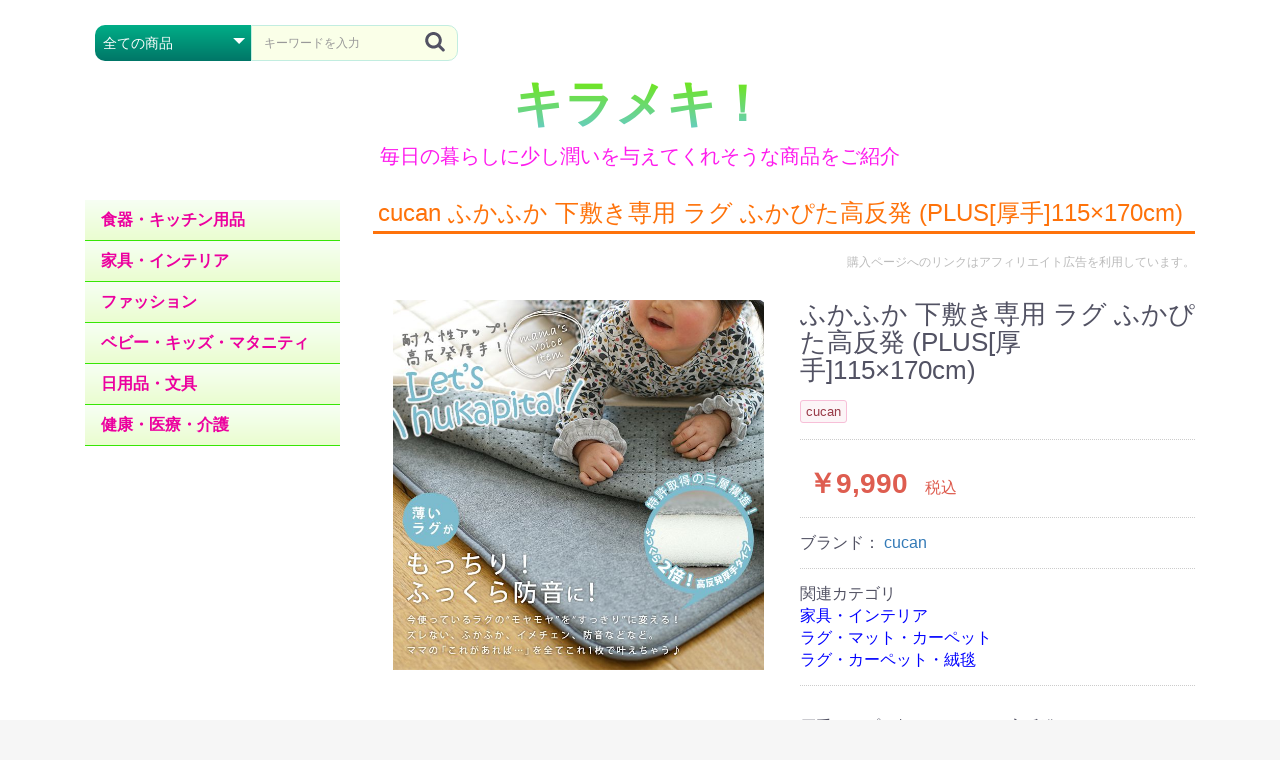

--- FILE ---
content_type: text/html; charset=UTF-8
request_url: https://kilameki.com/products/detail/35
body_size: 8278
content:
<!doctype html>
<html lang="ja">
<head prefix="og: http://ogp.me/ns# fb: http://ogp.me/ns/fb# product: http://ogp.me/ns/product#">
    <meta charset="utf-8">
    <meta name="viewport" content="width=device-width, initial-scale=1, shrink-to-fit=no">
    <meta name="eccube-csrf-token" content="18zNKqG7up35VjlscvuoqVF0O0dBe57_dqBXmmF2oC4">
    <title>キラメキ！ / ふかふか 下敷き専用 ラグ ふかぴた高反発 (PLUS[厚手]115×170cm)</title>
                        <link rel="icon" href="/html/user_data/assets/img/common/favicon.ico">
    <link rel="stylesheet" href="https://maxcdn.bootstrapcdn.com/bootstrap/3.3.7/css/bootstrap.min.css">
    <link rel="stylesheet" href="https://use.fontawesome.com/releases/v5.3.1/css/all.css" integrity="sha384-mzrmE5qonljUremFsqc01SB46JvROS7bZs3IO2EmfFsd15uHvIt+Y8vEf7N7fWAU" crossorigin="anonymous">
    <link rel="stylesheet" href="//cdn.jsdelivr.net/jquery.slick/1.6.0/slick.css">
    <link rel="stylesheet" href="/html/template/default/assets/css/style.css">
        <style>

        .slick-slider {
            margin-bottom: 30px;
        }

        .slick-dots {
            position: absolute;
            bottom: -45px;
            display: block;
            width: 100%;
            padding: 0;
            list-style: none;
            text-align: center;
        }

        .slick-dots li {
            position: relative;
            display: inline-block;
            width: 20px;
            height: 20px;
            margin: 0 5px;
            padding: 0;

            cursor: pointer;
        }

        .slick-dots li button {
            font-size: 0;
            line-height: 0;
            display: block;
            width: 20px;
            height: 20px;
            padding: 5px;
            cursor: pointer;
            color: transparent;
            border: 0;
            outline: none;
            background: transparent;
        }

        .slick-dots li button:hover,
        .slick-dots li button:focus {
            outline: none;
        }

        .slick-dots li button:hover:before,
        .slick-dots li button:focus:before {
            opacity: 1;
        }

        .slick-dots li button:before {
            content: " ";
            line-height: 20px;
            position: absolute;
            top: 0;
            left: 0;
            width: 12px;
            height: 12px;
            text-align: center;
            opacity: .25;
            background-color: black;
            border-radius: 50%;

        }

        .slick-dots li.slick-active button:before {
            opacity: .75;
            background-color: black;
        }

        .slick-dots li button.thumbnail img {
            width: 0;
            height: 0;
        }

    </style>
    <script src="https://code.jquery.com/jquery-3.3.1.min.js" integrity="sha256-FgpCb/KJQlLNfOu91ta32o/NMZxltwRo8QtmkMRdAu8=" crossorigin="anonymous"></script>
    <script>
        $(function() {
            $.ajaxSetup({
                'headers': {
                    'ECCUBE-CSRF-TOKEN': $('meta[name="eccube-csrf-token"]').attr('content')
                }
            });
        });
    </script>
                    <!-- ▼GA -->
            <!-- Global site tag (gtag.js) - Google Analytics -->
<script async src="https://www.googletagmanager.com/gtag/js?id=G-RD2MYQYBKE"></script>
<script>
  window.dataLayer = window.dataLayer || [];
  function gtag(){dataLayer.push(arguments);}
  gtag('js', new Date());

  gtag('config', 'G-RD2MYQYBKE');
</script>
        <!-- ▲GA -->

                <link rel="stylesheet" href="/html/user_data/assets/css/customize.css">
		<script type="text/javascript" language="javascript">
		var vc_pid = "887055302";
	</script><script type="text/javascript" src="//aml.valuecommerce.com/vcdal.js" async></script>
</head>
<body id="page_product_detail" class="product_page">

<div class="ec-layoutRole">
                <div class="ec-layoutRole__header">
                <!-- ▼ヘッダー(商品検索・ログインナビ・カート) -->
            <div class="ec-headerNaviRole">
    <div class="ec-headerNaviRole__left">
        <div class="ec-headerNaviRole__search">
            
<div class="ec-headerSearch">
    <form method="get" class="searchform" action="/products/list">
        <div class="ec-headerSearch__category">
            <div class="ec-select ec-select_search">
                            <select name="category_id" class="category_id"><option value="">全ての商品</option><option value="7">食器・キッチン用品</option><option value="16">　キッチン用品・消耗品</option><option value="17">　　保存容器・キッチン収納</option><option value="18">　　　調味料入れ</option><option value="14">　ボウル・鉢</option><option value="12">　食器</option><option value="15">　　グラス・コップ</option><option value="13">　　プレート・皿</option><option value="8">　調理器具</option><option value="10">　　鍋・フライパン</option><option value="11">　　　ホーロー鍋</option><option value="25">家具・インテリア</option><option value="26">　クッション・座布団</option><option value="27">　　クッション</option><option value="28">　ラグ・マット・カーペット</option><option value="29">　　ラグ・カーペット・絨毯</option><option value="30">ファッション</option><option value="32">　雑貨・小物</option><option value="33">　　ハンカチ・ハンドタオル</option><option value="56">　　傘・ステッキ</option><option value="57">　　　傘</option><option value="39">ベビー・キッズ・マタニティ</option><option value="40">　ベビー・幼児</option><option value="41">　　ベビー寝具</option><option value="45">　　　おくるみ・アフガン</option><option value="44">　　　タオルケット・ガーゼケット</option><option value="34">日用品・文具</option><option value="35">　タオル・バスローブ</option><option value="38">　　バスタオル</option><option value="37">　　フェイスタオル</option><option value="36">　　ハンドタオル・おしぼり</option><option value="51">　エコバッグ</option><option value="55">　スリッパ・ルームシューズ</option><option value="19">健康・医療・介護</option><option value="20">　健康食品・ダイエット食品</option><option value="24">　　サプリメント</option><option value="21">　　健康茶・青汁</option><option value="58">　医療機器・鍼・灸</option><option value="59">　　医療機器</option></select>
    
            </div>
        </div>
        <div class="ec-headerSearch__keyword">
            <div class="ec-input">
                <input type="search" name="name" maxlength="50" class="search-name" placeholder="キーワードを入力" />
                <button class="ec-headerSearch__keywordBtn" type="submit">
                    <div class="ec-icon">
                        <img src="/html/template/default/assets/icon/search-dark.svg" alt="">
                    </div>
                </button>
            </div>
        </div>
    </form>
</div>

        </div>
        <div class="ec-headerRole__navSP">
            
<div class="ec-headerNavSP">
    <i class="fas fa-bars"></i>
</div>
        </div>
    </div>
    </div>
        <!-- ▲ヘッダー(商品検索・ログインナビ・カート) -->
    <!-- ▼ロゴ -->
            <div class="ec-headerRole">
    <div class="ec-headerRole__title">
        <div class="ec-headerTitle">
            <div class="ec-headerTitle__title">
                <h1>
                    <a href="https://kilameki.com/">
                        キラメキ！
                    </a>
                </h1>
                <p>
                    毎日の暮らしに少し潤いを与えてくれそうな商品をご紹介
                </p>
            </div>
        </div>
    </div>
</div>
        <!-- ▲ロゴ -->

        </div>
    
        
    <div class="ec-layoutRole__contents">
                            <div class="ec-layoutRole__left">
                    <!-- ▼カテゴリナビ(PC) -->
            


<div class="ec-categoryNaviRole">
    <div class="ec-itemNav">
        <ul class="ec-itemNav__nav">
                            <li>
                            <a href="https://kilameki.com/products/list?category_id=7">
        食器・キッチン用品
    </a>
            <ul>
                            <li>
                            <a href="https://kilameki.com/products/list?category_id=16">
        キッチン用品・消耗品
    </a>
            <ul>
                            <li>
                            <a href="https://kilameki.com/products/list?category_id=17">
        保存容器・キッチン収納
    </a>
            <ul>
                            <li>
                            <a href="https://kilameki.com/products/list?category_id=18">
        調味料入れ
    </a>
    
                </li>
                    </ul>
    
                </li>
                    </ul>
    
                </li>
                            <li>
                            <a href="https://kilameki.com/products/list?category_id=14">
        ボウル・鉢
    </a>
    
                </li>
                            <li>
                            <a href="https://kilameki.com/products/list?category_id=12">
        食器
    </a>
            <ul>
                            <li>
                            <a href="https://kilameki.com/products/list?category_id=15">
        グラス・コップ
    </a>
    
                </li>
                            <li>
                            <a href="https://kilameki.com/products/list?category_id=13">
        プレート・皿
    </a>
    
                </li>
                    </ul>
    
                </li>
                            <li>
                            <a href="https://kilameki.com/products/list?category_id=8">
        調理器具
    </a>
            <ul>
                            <li>
                            <a href="https://kilameki.com/products/list?category_id=10">
        鍋・フライパン
    </a>
            <ul>
                            <li>
                            <a href="https://kilameki.com/products/list?category_id=11">
        ホーロー鍋
    </a>
    
                </li>
                    </ul>
    
                </li>
                    </ul>
    
                </li>
                    </ul>
    
                </li>
                            <li>
                            <a href="https://kilameki.com/products/list?category_id=25">
        家具・インテリア
    </a>
            <ul>
                            <li>
                            <a href="https://kilameki.com/products/list?category_id=26">
        クッション・座布団
    </a>
            <ul>
                            <li>
                            <a href="https://kilameki.com/products/list?category_id=27">
        クッション
    </a>
    
                </li>
                    </ul>
    
                </li>
                            <li>
                            <a href="https://kilameki.com/products/list?category_id=28">
        ラグ・マット・カーペット
    </a>
            <ul>
                            <li>
                            <a href="https://kilameki.com/products/list?category_id=29">
        ラグ・カーペット・絨毯
    </a>
    
                </li>
                    </ul>
    
                </li>
                    </ul>
    
                </li>
                            <li>
                            <a href="https://kilameki.com/products/list?category_id=30">
        ファッション
    </a>
            <ul>
                            <li>
                            <a href="https://kilameki.com/products/list?category_id=32">
        雑貨・小物
    </a>
            <ul>
                            <li>
                            <a href="https://kilameki.com/products/list?category_id=33">
        ハンカチ・ハンドタオル
    </a>
    
                </li>
                            <li>
                            <a href="https://kilameki.com/products/list?category_id=56">
        傘・ステッキ
    </a>
            <ul>
                            <li>
                            <a href="https://kilameki.com/products/list?category_id=57">
        傘
    </a>
    
                </li>
                    </ul>
    
                </li>
                    </ul>
    
                </li>
                    </ul>
    
                </li>
                            <li>
                            <a href="https://kilameki.com/products/list?category_id=39">
        ベビー・キッズ・マタニティ
    </a>
            <ul>
                            <li>
                            <a href="https://kilameki.com/products/list?category_id=40">
        ベビー・幼児
    </a>
            <ul>
                            <li>
                            <a href="https://kilameki.com/products/list?category_id=41">
        ベビー寝具
    </a>
            <ul>
                            <li>
                            <a href="https://kilameki.com/products/list?category_id=45">
        おくるみ・アフガン
    </a>
    
                </li>
                            <li>
                            <a href="https://kilameki.com/products/list?category_id=44">
        タオルケット・ガーゼケット
    </a>
    
                </li>
                    </ul>
    
                </li>
                    </ul>
    
                </li>
                    </ul>
    
                </li>
                            <li>
                            <a href="https://kilameki.com/products/list?category_id=34">
        日用品・文具
    </a>
            <ul>
                            <li>
                            <a href="https://kilameki.com/products/list?category_id=35">
        タオル・バスローブ
    </a>
            <ul>
                            <li>
                            <a href="https://kilameki.com/products/list?category_id=38">
        バスタオル
    </a>
    
                </li>
                            <li>
                            <a href="https://kilameki.com/products/list?category_id=37">
        フェイスタオル
    </a>
    
                </li>
                            <li>
                            <a href="https://kilameki.com/products/list?category_id=36">
        ハンドタオル・おしぼり
    </a>
    
                </li>
                    </ul>
    
                </li>
                            <li>
                            <a href="https://kilameki.com/products/list?category_id=51">
        エコバッグ
    </a>
    
                </li>
                            <li>
                            <a href="https://kilameki.com/products/list?category_id=55">
        スリッパ・ルームシューズ
    </a>
    
                </li>
                    </ul>
    
                </li>
                            <li>
                            <a href="https://kilameki.com/products/list?category_id=19">
        健康・医療・介護
    </a>
            <ul>
                            <li>
                            <a href="https://kilameki.com/products/list?category_id=20">
        健康食品・ダイエット食品
    </a>
            <ul>
                            <li>
                            <a href="https://kilameki.com/products/list?category_id=24">
        サプリメント
    </a>
    
                </li>
                            <li>
                            <a href="https://kilameki.com/products/list?category_id=21">
        健康茶・青汁
    </a>
    
                </li>
                    </ul>
    
                </li>
                            <li>
                            <a href="https://kilameki.com/products/list?category_id=58">
        医療機器・鍼・灸
    </a>
            <ul>
                            <li>
                            <a href="https://kilameki.com/products/list?category_id=59">
        医療機器
    </a>
    
                </li>
                    </ul>
    
                </li>
                    </ul>
    
                </li>
                    </ul>
    </div>
</div>

        <!-- ▲カテゴリナビ(PC) -->

            </div>
        
                                    
        <div class="ec-layoutRole__mainWithColumn">
                        
                            <div class="ec-productRole">
        <h1>cucan ふかふか 下敷き専用 ラグ ふかぴた高反発 (PLUS[厚手]115×170cm)</h1>        <div class="afflnk">
            購入ページへのリンクはアフィリエイト広告を利用しています。
        </div>
        <div class="ec-grid2">
            <div class="ec-grid2__cell">
                <div class="ec-sliderItemRole">

                    <div class="item_visual">
                                                    <div class="slide-item"><img src="/html/upload/save_image/0604003605_60b8f6e5524f0.jpg"></div>
                                                    <div class="slide-item"><img src="/html/upload/save_image/0604003622_60b8f6f63139c.jpg"></div>
                                                    <div class="slide-item"><img src="/html/upload/save_image/0604003624_60b8f6f812e96.jpg"></div>
                                                    <div class="slide-item"><img src="/html/upload/save_image/0604003639_60b8f707c1ab6.jpg"></div>
                                                    <div class="slide-item"><img src="/html/upload/save_image/0604003642_60b8f70a331d3.jpg"></div>
                                                    <div class="slide-item"><img src="/html/upload/save_image/0604003647_60b8f70fa2cca.jpg"></div>
                                                    <div class="slide-item"><img src="/html/upload/save_image/0604003655_60b8f717e801c.jpg"></div>
                                                    <div class="slide-item"><img src="/html/upload/save_image/0604003708_60b8f724d9b77.gif"></div>
                                            </div>
                    <div class="item_nav">
                                                    <div class="slideThumb" data-index="0"><img src="/html/upload/save_image/0604003605_60b8f6e5524f0.jpg"></div>
                                                    <div class="slideThumb" data-index="1"><img src="/html/upload/save_image/0604003622_60b8f6f63139c.jpg"></div>
                                                    <div class="slideThumb" data-index="2"><img src="/html/upload/save_image/0604003624_60b8f6f812e96.jpg"></div>
                                                    <div class="slideThumb" data-index="3"><img src="/html/upload/save_image/0604003639_60b8f707c1ab6.jpg"></div>
                                                    <div class="slideThumb" data-index="4"><img src="/html/upload/save_image/0604003642_60b8f70a331d3.jpg"></div>
                                                    <div class="slideThumb" data-index="5"><img src="/html/upload/save_image/0604003647_60b8f70fa2cca.jpg"></div>
                                                    <div class="slideThumb" data-index="6"><img src="/html/upload/save_image/0604003655_60b8f717e801c.jpg"></div>
                                                    <div class="slideThumb" data-index="7"><img src="/html/upload/save_image/0604003708_60b8f724d9b77.gif"></div>
                                            </div>
                </div>
            </div>
            <div class="ec-grid2__cell">
                <div class="ec-productRole__profile">
                                        <div class="ec-productRole__title">
                        <h2 class="ec-headingTitle">ふかふか 下敷き専用 ラグ ふかぴた高反発 (PLUS[厚手]115×170cm)</h2>
                    </div>
                                        <ul class="ec-productRole__tags">
                                                    <li class="ec-productRole__tag tag_13">cucan</li>
                                            </ul>
                                                            <div class="ec-productRole__price">
                                                    <div class="ec-price">
                                <span class="ec-price__price">￥9,990</span>
                                <span class="ec-price__tax">税込</span>
                            </div>
                                            </div>
                                                                                    <div class="ec-productRole__category">
                            <div>関連カテゴリ</div>
                                                                                            <a href="https://kilameki.com/products/list?category_id=25">家具・インテリア</a><span><br></span>                                                                <a href="https://kilameki.com/products/list?category_id=28">ラグ・マット・カーペット</a><span><br></span>                                                                <a href="https://kilameki.com/products/list?category_id=29">ラグ・カーペット・絨毯</a>                        </div>
                                                            <div class="ec-modal">
                        <input type="checkbox" id="ec-modal-checkbox" class="checkbox">
                        <div class="ec-modal-overlay">
                            <label for="ec-modal-checkbox" class="ec-modal-overlay-close"></label>
                            <div class="ec-modal-wrap">
                                <label for="ec-modal-checkbox" class="ec-modal-close"><span class="ec-icon"><img src="/html/template/default/assets/icon/cross-dark.svg" alt=""/></span></label>
                                <div id="ec-modal-header" class="text-center">カートに追加しました。</div>
                                <div class="ec-modal-box">
                                    <div class="ec-role">
                                        <label for="ec-modal-checkbox" class="ec-inlineBtn--cancel">お買い物を続ける</label>
                                        <a href="https://kilameki.com/cart" class="ec-inlineBtn--action">カートへ進む</a>
                                    </div>
                                </div>
                            </div>
                        </div>
                    </div>
                                        <div class="ec-productRole__description">厚手タイプで超ふっかふか。高反発でヘタりにくい、防音・耐熱加工の滑らない下敷き専用ラグ<br />
ふかふか 下敷き専用 ラグ ふかぴた高反発 (PLUS[厚手]115×170cm) <br />
<br />
<strong>販売から累計で103,000枚完売！<br />
レビュー5,900件超えのロングセラー！</strong><br />
<br />
「ふかぴた」は下に敷くだけで薄いラグでも<strong>洗えるラグ</strong>のまま、ふっくら・防音・保温になる、下敷き専用のラグ。<br />
<br />
ハイクオリティなヘタリにくさが特徴の高反発を、さらに、ふっくら２倍にした厚手タイプ！通常の高反発より底付き感がなく、ヘタリにくさもアップしています！厚手でも通気性にも優れているので、汗ばむ季節も快適にお使いいただけます。<br />
<br />
※手洗い不可・洗濯機も使用できません。<br />
<br />
薄いラグでも２枚重ねすることで、必然的に防音効果が期待できるラグに早変わり！前回のふかぴたと同じ約10mmの高反発ウレタンで、<strong>しっかり防音効果</strong>が期待できます！<br />
<br />
手触りがザラっとした特殊加工の表面が特徴。この“ザラ”っと感が<strong>上敷きラグがズレない強力な滑り止め</strong>の証！掃除機もカンタン！<br />
子供が走っても滑りにくいので安心してお使いいただけます。<br />
<br />
お気に入りのラグを薄いからって諦めなくていいんです。<br />
<br />
「ふかぴた」を重ねるだけで、ふっくら踏み心地で快適に変身♪買い替える必要なく今のラグのままお使いいただけます。<br />
もちろん、洗い替えや季節に合わせて、着せ替えもカンタン♪おしゃれが大好きなママにもオススメの１枚です。<br />
<br />
耐熱加工を施しているので、床暖房やホットカーペットのカバーとしてもお使いいただけます。<br />
薄いラグと違って底冷え感も改善され、保温効果も期待できる、お財布に優しい仕様です。<br />
<br />
<strong>こんな方にオススメ</strong><br />
・今使っているラグは気に入っているけど、もう少しボリュームがほしい<br />
・手軽に洗えるラグを使いたいけど、厚みのあるラグだと洗えない…<br />
・コンパクトにたためる軽量ラグで手軽に模様替えしたい<br />
・小さな子供がいて走り回るので、下の階に響いていないか心配<br />
<br />
<div class="buybtn"><br />
<a href="https://www.cucannetshop.jp/c/0000000100/0000000126/0000000148/fkptr-115-170ha" target="_blank" rel="nofollow noopener">購入ページはこちら</a><br />
</div>
                    </div>
                </div>
            </div>
        </div>
            </div>

                                </div>

                    </div>

        
                <div class="ec-layoutRole__footer">
                <!-- ▼フッター -->
            <div class="ec-footerRole">
    <div class="ec-footerRole__inner">
        <ul class="ec-footerNavi">
            <li class="ec-footerNavi__link">
                <a href="https://kilameki.com/help/about">当サイトについて</a>
            </li>
            <li class="ec-footerNavi__link">
                <a href="https://kilameki.com/help/privacy">プライバシーポリシー</a>
            </li>
            <li class="ec-footerNavi__link">
                <a href="https://kilameki.com/help/tradelaw">特定商取引法に基づく表記</a>
            </li>
                        <li class="ec-footerNavi__link">
                <a href="https://kilameki.com/contact">お問い合わせ</a>
            </li>
        </ul>
        <div class="ec-footerTitle">
            <div class="ec-footerTitle__logo">
                <a href="https://kilameki.com/">キラメキ！</a>
            </div>
            <div class="ec-footerTitle__copyright">copyright (c) キラメキ！ all rights reserved.</div>
        </div>
    </div>
</div>
        <!-- ▲フッター -->

        </div>
    </div><!-- ec-layoutRole -->

<div class="ec-overlayRole"></div>
<div class="ec-drawerRoleClose"><i class="fas fa-times"></i></div>
<div class="ec-drawerRole">
                    <!-- ▼商品検索 -->
            
<div class="ec-headerSearch">
    <form method="get" class="searchform" action="/products/list">
        <div class="ec-headerSearch__category">
            <div class="ec-select ec-select_search">
                            <select name="category_id" class="category_id"><option value="">全ての商品</option><option value="7">食器・キッチン用品</option><option value="16">　キッチン用品・消耗品</option><option value="17">　　保存容器・キッチン収納</option><option value="18">　　　調味料入れ</option><option value="14">　ボウル・鉢</option><option value="12">　食器</option><option value="15">　　グラス・コップ</option><option value="13">　　プレート・皿</option><option value="8">　調理器具</option><option value="10">　　鍋・フライパン</option><option value="11">　　　ホーロー鍋</option><option value="25">家具・インテリア</option><option value="26">　クッション・座布団</option><option value="27">　　クッション</option><option value="28">　ラグ・マット・カーペット</option><option value="29">　　ラグ・カーペット・絨毯</option><option value="30">ファッション</option><option value="32">　雑貨・小物</option><option value="33">　　ハンカチ・ハンドタオル</option><option value="56">　　傘・ステッキ</option><option value="57">　　　傘</option><option value="39">ベビー・キッズ・マタニティ</option><option value="40">　ベビー・幼児</option><option value="41">　　ベビー寝具</option><option value="45">　　　おくるみ・アフガン</option><option value="44">　　　タオルケット・ガーゼケット</option><option value="34">日用品・文具</option><option value="35">　タオル・バスローブ</option><option value="38">　　バスタオル</option><option value="37">　　フェイスタオル</option><option value="36">　　ハンドタオル・おしぼり</option><option value="51">　エコバッグ</option><option value="55">　スリッパ・ルームシューズ</option><option value="19">健康・医療・介護</option><option value="20">　健康食品・ダイエット食品</option><option value="24">　　サプリメント</option><option value="21">　　健康茶・青汁</option><option value="58">　医療機器・鍼・灸</option><option value="59">　　医療機器</option></select>
    
            </div>
        </div>
        <div class="ec-headerSearch__keyword">
            <div class="ec-input">
                <input type="search" name="name" maxlength="50" class="search-name" placeholder="キーワードを入力" />
                <button class="ec-headerSearch__keywordBtn" type="submit">
                    <div class="ec-icon">
                        <img src="/html/template/default/assets/icon/search-dark.svg" alt="">
                    </div>
                </button>
            </div>
        </div>
    </form>
</div>

        <!-- ▲商品検索 -->
    <!-- ▼カテゴリナビ(SP) -->
            


<div class="ec-headerCategoryArea">
    <div class="ec-headerCategoryArea__heading">
        <p>カテゴリ一覧</p>
    </div>
    <div class="ec-itemNav">
        <ul class="ec-itemNav__nav">
                            <li>
                            <a href="https://kilameki.com/products/list?category_id=7">
        食器・キッチン用品
    </a>
            <ul>
                            <li>
                            <a href="https://kilameki.com/products/list?category_id=16">
        キッチン用品・消耗品
    </a>
            <ul>
                            <li>
                            <a href="https://kilameki.com/products/list?category_id=17">
        保存容器・キッチン収納
    </a>
            <ul>
                            <li>
                            <a href="https://kilameki.com/products/list?category_id=18">
        調味料入れ
    </a>
    
                </li>
                    </ul>
    
                </li>
                    </ul>
    
                </li>
                            <li>
                            <a href="https://kilameki.com/products/list?category_id=14">
        ボウル・鉢
    </a>
    
                </li>
                            <li>
                            <a href="https://kilameki.com/products/list?category_id=12">
        食器
    </a>
            <ul>
                            <li>
                            <a href="https://kilameki.com/products/list?category_id=15">
        グラス・コップ
    </a>
    
                </li>
                            <li>
                            <a href="https://kilameki.com/products/list?category_id=13">
        プレート・皿
    </a>
    
                </li>
                    </ul>
    
                </li>
                            <li>
                            <a href="https://kilameki.com/products/list?category_id=8">
        調理器具
    </a>
            <ul>
                            <li>
                            <a href="https://kilameki.com/products/list?category_id=10">
        鍋・フライパン
    </a>
            <ul>
                            <li>
                            <a href="https://kilameki.com/products/list?category_id=11">
        ホーロー鍋
    </a>
    
                </li>
                    </ul>
    
                </li>
                    </ul>
    
                </li>
                    </ul>
    
                </li>
                            <li>
                            <a href="https://kilameki.com/products/list?category_id=25">
        家具・インテリア
    </a>
            <ul>
                            <li>
                            <a href="https://kilameki.com/products/list?category_id=26">
        クッション・座布団
    </a>
            <ul>
                            <li>
                            <a href="https://kilameki.com/products/list?category_id=27">
        クッション
    </a>
    
                </li>
                    </ul>
    
                </li>
                            <li>
                            <a href="https://kilameki.com/products/list?category_id=28">
        ラグ・マット・カーペット
    </a>
            <ul>
                            <li>
                            <a href="https://kilameki.com/products/list?category_id=29">
        ラグ・カーペット・絨毯
    </a>
    
                </li>
                    </ul>
    
                </li>
                    </ul>
    
                </li>
                            <li>
                            <a href="https://kilameki.com/products/list?category_id=30">
        ファッション
    </a>
            <ul>
                            <li>
                            <a href="https://kilameki.com/products/list?category_id=32">
        雑貨・小物
    </a>
            <ul>
                            <li>
                            <a href="https://kilameki.com/products/list?category_id=33">
        ハンカチ・ハンドタオル
    </a>
    
                </li>
                            <li>
                            <a href="https://kilameki.com/products/list?category_id=56">
        傘・ステッキ
    </a>
            <ul>
                            <li>
                            <a href="https://kilameki.com/products/list?category_id=57">
        傘
    </a>
    
                </li>
                    </ul>
    
                </li>
                    </ul>
    
                </li>
                    </ul>
    
                </li>
                            <li>
                            <a href="https://kilameki.com/products/list?category_id=39">
        ベビー・キッズ・マタニティ
    </a>
            <ul>
                            <li>
                            <a href="https://kilameki.com/products/list?category_id=40">
        ベビー・幼児
    </a>
            <ul>
                            <li>
                            <a href="https://kilameki.com/products/list?category_id=41">
        ベビー寝具
    </a>
            <ul>
                            <li>
                            <a href="https://kilameki.com/products/list?category_id=45">
        おくるみ・アフガン
    </a>
    
                </li>
                            <li>
                            <a href="https://kilameki.com/products/list?category_id=44">
        タオルケット・ガーゼケット
    </a>
    
                </li>
                    </ul>
    
                </li>
                    </ul>
    
                </li>
                    </ul>
    
                </li>
                            <li>
                            <a href="https://kilameki.com/products/list?category_id=34">
        日用品・文具
    </a>
            <ul>
                            <li>
                            <a href="https://kilameki.com/products/list?category_id=35">
        タオル・バスローブ
    </a>
            <ul>
                            <li>
                            <a href="https://kilameki.com/products/list?category_id=38">
        バスタオル
    </a>
    
                </li>
                            <li>
                            <a href="https://kilameki.com/products/list?category_id=37">
        フェイスタオル
    </a>
    
                </li>
                            <li>
                            <a href="https://kilameki.com/products/list?category_id=36">
        ハンドタオル・おしぼり
    </a>
    
                </li>
                    </ul>
    
                </li>
                            <li>
                            <a href="https://kilameki.com/products/list?category_id=51">
        エコバッグ
    </a>
    
                </li>
                            <li>
                            <a href="https://kilameki.com/products/list?category_id=55">
        スリッパ・ルームシューズ
    </a>
    
                </li>
                    </ul>
    
                </li>
                            <li>
                            <a href="https://kilameki.com/products/list?category_id=19">
        健康・医療・介護
    </a>
            <ul>
                            <li>
                            <a href="https://kilameki.com/products/list?category_id=20">
        健康食品・ダイエット食品
    </a>
            <ul>
                            <li>
                            <a href="https://kilameki.com/products/list?category_id=24">
        サプリメント
    </a>
    
                </li>
                            <li>
                            <a href="https://kilameki.com/products/list?category_id=21">
        健康茶・青汁
    </a>
    
                </li>
                    </ul>
    
                </li>
                            <li>
                            <a href="https://kilameki.com/products/list?category_id=58">
        医療機器・鍼・灸
    </a>
            <ul>
                            <li>
                            <a href="https://kilameki.com/products/list?category_id=59">
        医療機器
    </a>
    
                </li>
                    </ul>
    
                </li>
                    </ul>
    
                </li>
                    </ul>
    </div>
</div>

        <!-- ▲カテゴリナビ(SP) -->

    </div>
<div class="ec-blockTopBtn pagetop">ページトップへ</div>
<script src="https://maxcdn.bootstrapcdn.com/bootstrap/3.3.7/js/bootstrap.min.js"></script>
<script src="https://cdn.jsdelivr.net/jquery.slick/1.6.0/slick.min.js"></script>
<script>
var eccube_lang = {
    "common.delete_confirm":"削除してもよろしいですか?"
}
</script><script src="/html/template/default/assets/js/function.js"></script>
<script src="/html/template/default/assets/js/eccube.js"></script>
    <script>
        eccube.classCategories = {"__unselected":{"__unselected":{"name":"\u9078\u629e\u3057\u3066\u304f\u3060\u3055\u3044","product_class_id":""}},"__unselected2":{"#":{"classcategory_id2":"","name":"","stock_find":true,"price01":"","price02":"9,082","price01_inc_tax":"","price02_inc_tax":"9,990","product_class_id":"77","product_code":"vc01-p04-11724803-115-170","sale_type":"1"}}};

        // 規格2に選択肢を割り当てる。
        function fnSetClassCategories(form, classcat_id2_selected) {
            var $form = $(form);
            var product_id = $form.find('input[name=product_id]').val();
            var $sele1 = $form.find('select[name=classcategory_id1]');
            var $sele2 = $form.find('select[name=classcategory_id2]');
            eccube.setClassCategories($form, product_id, $sele1, $sele2, classcat_id2_selected);
        }

            </script>
    <script>
        $(function() {
            // bfcache無効化
            $(window).bind('pageshow', function(event) {
                if (event.originalEvent.persisted) {
                    location.reload(true);
                }
            });

            $('.item_visual').slick({
                dots: false,
                arrows: false,
                responsive: [{
                    breakpoint: 768,
                    settings: {
                        dots: true
                    }
                }]
            });

            $('.slideThumb').on('click', function() {
                var index = $(this).attr('data-index');
                $('.item_visual').slick('slickGoTo', index, false);
            })
        });
    </script>
    <script>
        $(function() {
            $('.add-cart').on('click', function(event) {
                
                
                // 個数フォームのチェック
                if ($('#quantity').val() < 1) {
                    $('#quantity')[0].setCustomValidity('1以上で入力してください。');
                    return true;
                } else {
                    $('#quantity')[0].setCustomValidity('');
                }

                event.preventDefault();
                $form = $('#form1');
                $.ajax({
                    url: $form.attr('action'),
                    type: $form.attr('method'),
                    data: $form.serialize(),
                    dataType: 'json',
                    beforeSend: function(xhr, settings) {
                        // Buttonを無効にする
                        $('.add-cart').prop('disabled', true);
                    }
                }).done(function(data) {
                    // レスポンス内のメッセージをalertで表示
                    $.each(data.messages, function() {
                        $('#ec-modal-header').html(this);
                    });

                    $('#ec-modal-checkbox').prop('checked', true);

                    // カートブロックを更新する
                    $.ajax({
                        url: "https://kilameki.com/block/cart",
                        type: 'GET',
                        dataType: 'html'
                    }).done(function(html) {
                        $('.ec-headerRole__cart').html(html);
                    });
                }).fail(function(data) {
                    alert('カートへの追加に失敗しました。');
                }).always(function(data) {
                    // Buttonを有効にする
                    $('.add-cart').prop('disabled', false);
                });
            });
        });
    </script>
                
<script>
    $(function () {
        $('#maker_area').insertBefore($('div.ec-productRole__category'));
    });
</script>

    <div id="maker_area" class="ec-productRole__maker" style="padding: 14px 0; border-bottom: 1px dotted #ccc;">
 		            <p class="ec-maker">ブランド： <a href="https://www.cucannetshop.jp/" target="_blank" rel="nofollow noopener">cucan</a></p>
            </div>

                <script>
    $(function () {
        $('.ec-productRole__tags').html($('#plugin_tagex_snippet_product_detail_tags a'));
        $('#plugin_tagex_snippet_product_detail_tags').remove();
    });
</script>
<ul id="plugin_tagex_snippet_product_detail_tags" class="d-none">
                    <a href="https://kilameki.com/products/list?tag_id=13" style="text-decoration: none;">
            <li class="ec-productRole__tag tag_13">cucan</li>
        </a>
    </ul>


                <script>
    $(function () {
        $('#RelatedProduct-product_area').appendTo($('.ec-layoutRole__main, .ec-layoutRole__mainWithColumn, .ec-layoutRole__mainBetweenColumn'));
    });
</script>

<div id="RelatedProduct-product_area" class="ec-shelfRole">
			<div class="relpdct">
			関連する商品
		</div>
	    <ul class="ec-shelfGrid">
                                                <li class="ec-shelfGrid__item">
                    <a href="https://kilameki.com/products/detail/34">
                        <p class="ec-shelfGrid__item-image">
                            <img src="/html/upload/save_image/0603005041_60b7a8d1ba364.jpg">
                        </p>
                        <p>レーヨン・綿混ラグ カプリス（130×185cm）</p>
                        <p>
                                                            ￥7,990
                                                    </p>
                    </a>
                    <span></span>
                </li>
                                                            <li class="ec-shelfGrid__item">
                    <a href="https://kilameki.com/products/detail/36">
                        <p class="ec-shelfGrid__item-image">
                            <img src="/html/upload/save_image/0604004901_60b8f9ed81205.jpg">
                        </p>
                        <p>洗える タオル素材の綿100％ラグ コットンキルト （130×185cm）</p>
                        <p>
                                                            ￥5,999
                                                    </p>
                    </a>
                    <span></span>
                </li>
                                                            <li class="ec-shelfGrid__item">
                    <a href="https://kilameki.com/products/detail/37">
                        <p class="ec-shelfGrid__item-image">
                            <img src="/html/upload/save_image/0604005853_60b8fc3d4b6dd.jpg">
                        </p>
                        <p>ダブルガーゼの小花プリントラグ フルールキルト (130×180cm)</p>
                        <p>
                                                            ￥6,800
                                                    </p>
                    </a>
                    <span></span>
                </li>
                        </ul>
</div>

    
    <script src="/html/user_data/assets/js/customize.js"></script>
</body>
</html>


--- FILE ---
content_type: text/css
request_url: https://kilameki.com/html/user_data/assets/css/customize.css
body_size: 576
content:
/* カスタマイズ用CSS */


/* 商品詳細ページ購入ボタン */
.buybtn {
    margin: 30px 0 0 0;
}

.buybtn a {
    font-size: 125%;
    font-weight: bold;
    color: #ecfefe;
    text-align: center;
    display: block;
    padding: 20px 0;
    background: linear-gradient(#fc4633, #fb042d);
    border: solid 2px #fe734e;
    border-radius: 5px;
}

/* 関連商品プラグイン上部「関連する商品があります」部 */
.relpdct {
    font-size: 112.5%;
    font-weight: bold;
    color: #ca064b;
    padding-top: 40px;
    padding-bottom: 20px;
}

.afflnk {
    color: #BBB;
    font-size: 75%;
    text-align: right;
    margin: -30px 0 30px 0;
}

--- FILE ---
content_type: application/javascript; charset=utf-8;
request_url: https://dalc.valuecommerce.com/app3?p=887055302&_s=https%3A%2F%2Fkilameki.com%2Fproducts%2Fdetail%2F35&vf=iVBORw0KGgoAAAANSUhEUgAAAAMAAAADCAYAAABWKLW%2FAAAAMElEQVQYV2NkFGP4nxHLwCDay8LAePgs7%2F%2FyjTYMF3h2MDDmcnX9n3nuHcMEjQ4GAO24Da4wWnd5AAAAAElFTkSuQmCC
body_size: 1782
content:
vc_linkswitch_callback({"t":"6973007f","r":"aXMAfwACWAcNOn5JCooAHwqKCJSijA","ub":"aXMAfgAEw80NOn5JCooBbQqKBth4lg%3D%3D","vcid":"UYcAKQQv0qwLuhbrjIG_1ZRc1K6gzIKMuWBk3DDk_SAUpq9kVxLR2g","vcpub":"0.153607","s":3583196,"arctiwolf.developlcj.net":{"a":"2706204","m":"3209469","g":"c0e3b82a8a"},"www.conranshop.jp":{"a":"2751365","m":"3098515","g":"5fe993c1d5","sp":"utm_source%3Dvaluecommerce%26utm_medium%3Daffiliate%26utm_campaign%3Dad"},"irisplaza.co.jp":{"a":"2429038","m":"2629468","g":"010f82768a"},"mini-shopping.yahoo.co.jp":{"a":"2695956","m":"2201292","g":"1c029d4f8a"},"demo-ap01-lecreuset.demandware.net":{"a":"2706204","m":"3209469","g":"c0e3b82a8a"},"stg.shop.columbia.jp":{"a":"2784814","m":"3343452","g":"5c0772a2fe","sp":"utm_source%3Dvc%26utm_medium%3Daffiliate%26utm_campaign%3Dvcmylink%26argument%3DNqhqWCbs%26dmai%3Da59013df992553"},"shopping.geocities.jp":{"a":"2695956","m":"2201292","g":"1c029d4f8a"},"shop.columbia.jp":{"a":"2784814","m":"3343452","g":"5c0772a2fe","sp":"utm_source%3Dvc%26utm_medium%3Daffiliate%26utm_campaign%3Dvcmylink%26argument%3DNqhqWCbs%26dmai%3Da59013df992553"},"shopping.yahoo.co.jp":{"a":"2695956","m":"2201292","g":"1c029d4f8a"},"cotta.jp":{"a":"2472985","m":"2751799","g":"af8e994c8a"},"approach.yahoo.co.jp":{"a":"2695956","m":"2201292","g":"1c029d4f8a"},"paypaystep.yahoo.co.jp":{"a":"2695956","m":"2201292","g":"1c029d4f8a"},"www.cucannetshop.jp":{"a":"2758422","m":"3299567","g":"264923b88a"},"www.lecreuset.co.jp":{"a":"2706204","m":"3209469","g":"c0e3b82a8a"},"fujimaki-select.com":{"a":"2654863","m":"3027647","g":"0c6d34c78a"},"demo.ebisumart.com":{"a":"2654863","m":"3027647","g":"0c6d34c78a"},"l":4,"paypaymall.yahoo.co.jp":{"a":"2695956","m":"2201292","g":"1c029d4f8a"},"p":887055302})